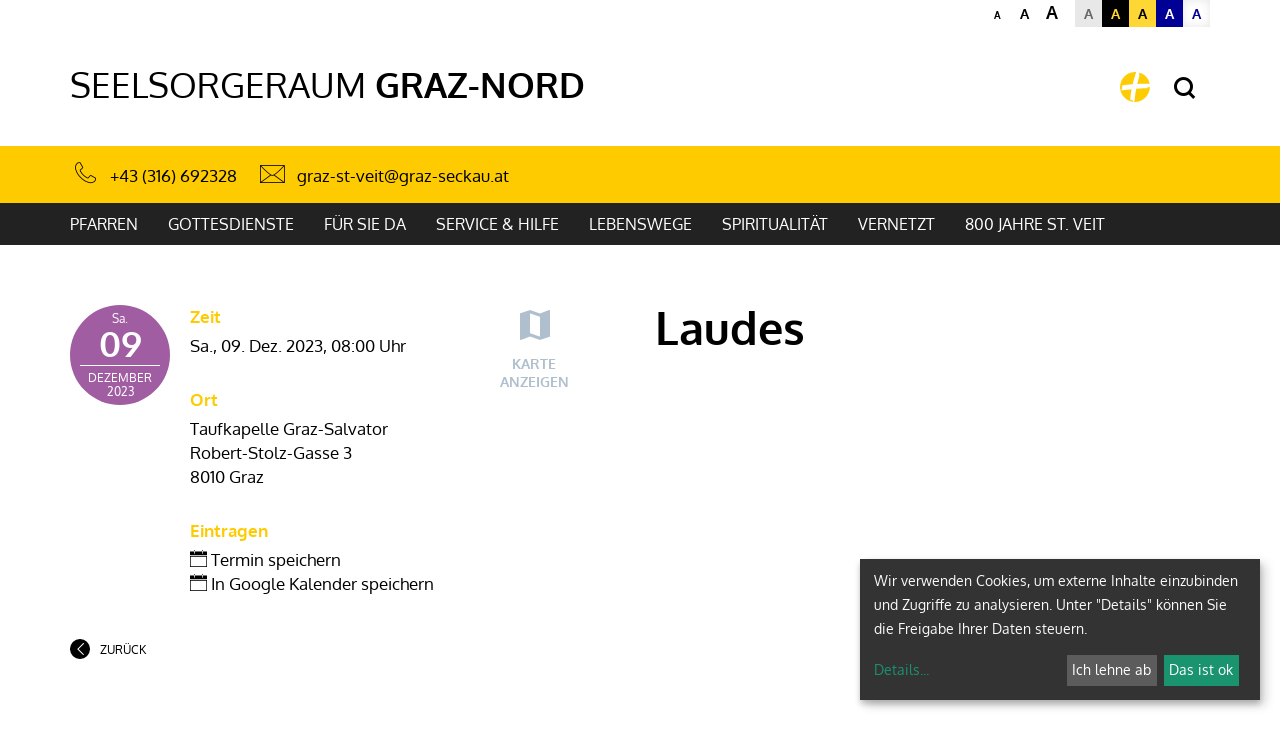

--- FILE ---
content_type: text/html; charset=UTF-8
request_url: https://www.kirche-graz-nord.at/pfarre/94008/kalender/calendar/1949706.html
body_size: 8631
content:





    <!DOCTYPE html>



    



<html lang="de">
<head>




<!-- PreScripts -->
    



    <script>var klaroConfig = {"findme":"findme-001","htmlTexts":true,"groupByPurpose":true,"cookieName":"klaro_consent_manager","default":false,"mustConsent":false,"acceptAll":true,"hideDeclineAll":false,"hideLearnMore":false,"noticeAsModal":false,"disablePoweredBy":true,"services":[{"name":"facebook","title":"Facebook","purposes":["socialmedia"],"callback":function(state, app){ if (state !== false && dataLayer) { dataLayer.push({'event': 'consent_facebook'}); } }},{"name":"googleanalytics","title":"Google Analytics","purposes":["analytics"],"callback":function(state, app){ if (state !== false && dataLayer) { dataLayer.push({'event': 'consent_googleanalytics'}); } }},{"name":"googlemaps","title":"Google Maps","purposes":["other"],"callback":function(state, app){ if (state !== false && dataLayer) { dataLayer.push({'event': 'consent_googlemaps'}); } },"default":true},{"name":"matomo","title":"Matomo Web Analytics","purposes":["analytics"],"callback":function(state, app){ if (state !== false && dataLayer) { dataLayer.push({'event': 'consent_matomo'}); } },"default":true},{"name":"siteswift","title":"siteswift.connected","purposes":["essential"],"callback":function(state, app){ if (state !== false && dataLayer) { dataLayer.push({'event': 'consent_siteswift'}); } },"required":true},{"name":"vimeo","title":"Vimeo","purposes":["socialmedia"],"callback":function(state, app){ if (state !== false && dataLayer) { dataLayer.push({'event': 'consent_vimeo'}); } },"default":true},{"name":"youtube","title":"Youtube","purposes":["socialmedia"],"callback":function(state, app){ if (state !== false && dataLayer) { dataLayer.push({'event': 'consent_youtube'}); } },"default":true}],"translations":{"de":{"poweredBy":"","purposes":{"analytics":"Analyse","security":"Sicherheit","socialmedia":"Social Media","advertising":"Werbung","marketing":"Marketing","styling":"Design","essential":"Systemtechnische Notwendigkeit","other":"Sonstiges","":"Unbekannt"},"consentNotice":{"description":"Wir verwenden Cookies, um externe Inhalte einzubinden und Zugriffe zu analysieren. Unter \"Details\" k\u00f6nnen Sie die Freigabe Ihrer Daten steuern.","learnMore":"Details"},"facebook":{"description":"Facebook ist ein soziales Netzwerk, das vom gleichnamigen US-amerikanischen Unternehmen Facebook Inc. betrieben wird."},"googleanalytics":{"description":"Google Analytics (GA) ist ein Trackingtool des US-amerikanischen Unternehmens Google LLC, das der Datenverkehrsanalyse von Webseiten (Webanalyse) dient."},"googlemaps":{"description":"Google Maps ist ein Online-Kartendienst des US-amerikanischen Unternehmens Google LLC."},"matomo":{"description":"Matomo ist ein Webanalytics Tool f\u00fcr das Tracking von Besuchern auf Webseiten."},"siteswift":{"description":"siteswift.connected - web development framework"},"vimeo":{"description":"Vimeo ist ein 2004 gegr\u00fcndetes Videoportal des US-amerikanischen Unternehmens Vimeo LLC mit Sitz in White Plains im Bundesstaat New York\u200d."},"youtube":{"description":"Die Benutzer k\u00f6nnen auf dem Portal kostenlos Videoclips ansehen, bewerten, kommentieren und selbst hochladen."}},"en":{"poweredBy":"","purposes":{"analytics":"Analytics","security":"Security","socialmedia":"Social Media","advertising":"Advertising","marketing":"Marketing","styling":"Styling","essential":"Technical requirement","other":"Other","":"Undefined"},"consentNotice":{"learnMore":"Info"},"facebook":{"description":"Facebook is an American online social media and social networking service based in Menlo Park, California and a flagship service of the namesake company Facebook, Inc."},"googleanalytics":{"description":"Google Analytics is a web analytics service offered by Google that tracks and reports website traffic, currently as a platform inside the Google Marketing Platform brand."},"googlemaps":{"description":"Google Maps is a web mapping service developed by Google."},"matomo":{"description":"Matomo is a web analytics tool for tracking visitors to websites."},"siteswift":{"description":"siteswift.connected - web development framework"},"vimeo":{"description":"Vimeo  is an ad-free video platform headquartered in New York City, providing free video viewing services as a competitor to YouTube."},"youtube":{"description":"Users can view, rate, comment and upload video clips on the portal free of charge."}},"zz":{"privacyPolicyUrl":"\/datenschutz"}},"reloadPageAfterSave":true,"consentLogUrl":"https:\/\/www.kirche-graz-nord.at\/action\/cookieconsent\/ping"};
</script>
    <script type="text/javascript" src="/swstatic-260116025758/resources/consent-management/index.js"></script>


<!-- Standard -->






    
    

    <title>Laudes |  </title>
<link rel="stylesheet" type="text/css" href="/swstatic-260116025758/styles/pages/mod_calendar.css" media="all">
<link rel="stylesheet" type="text/css" href="/swstatic-260116025758/styles/pages/external_resources.css" media="all">
<link rel="stylesheet" type="text/css" href="/swstatic-260116025758/styles/pages/jqueryUI/smoothness/jquery-ui.default.css" media="all">
<link rel="stylesheet" type="text/css" href="/swstatic-260116025758/styles/pages/jqueryUI/smoothness/jquery-ui.overwrite.css" media="all">
<link rel="stylesheet" type="text/css" href="/swstatic-260116025758/swscripts/bower/dist/magnific-popup/magnific-popup.css" media="all">
<link rel="stylesheet" type="text/css" href="/swstatic-260116025758/swscripts/bower/custom/magnific-popup/magnific-popup-site.custom.css" media="all">
<link rel="stylesheet" type="text/css" href="/swstatic-260116025758/swscripts/bower/custom/animate.css/animate.min.css" media="all">
<link rel="stylesheet" type="text/css" href="/swstatic-260116025758/styles/pages/styles.css" media="all">
<link rel="stylesheet" type="text/css" href="/swstatic-260116025758/styles/pages/color_1.css" media="all">
<script language="javascript" type="text/javascript" src="/swstatic-260116025758/swscripts/jquery/jquery.js"></script>
<script language="javascript" type="text/javascript" src="/swstatic-260116025758/swscripts/jquery/ui/jquery.ui.js"></script>
<script language="javascript" type="text/javascript" src="/swstatic-260116025758/swscripts/bower/dist/magnific-popup/jquery.magnific-popup.js"></script>
<script language="javascript" type="text/javascript" src="/swstatic-260116025758/swscripts/jquery/plugins/prettyPhoto/jquery.prettyPhoto.js"></script>
<script language="javascript" type="text/javascript" src="/swstatic-260116025758/swscripts/std/stdHTMLhead.js"></script>
<script language="javascript" type="text/javascript" src="/swstatic-260116025758/swscripts/bower/dist/waypoints/jquery.waypoints.min.js"></script>
<script language="javascript" type="text/javascript" src="/swstatic-260116025758/swscripts/bower/dist/css-element-queries/ResizeSensor.js"></script>
<script language="javascript" type="text/javascript" src="/swstatic-260116025758/swscripts/bower/dist/css-element-queries/ElementQueries.js"></script>
<script language="javascript" type="text/javascript" src="/swstatic-260116025758/swscripts/jquery/plugins/doubleTapToGo/doubleTapToGo.js"></script>
<script language="javascript" type="text/javascript" src="/swstatic-260116025758/swscripts/jquery/plugins/formValidator/jquery.validationEngine.js"></script>
<script language="javascript" type="text/javascript" src="/swstatic-260116025758/swscripts/jquery/plugins/formValidator/jquery.validationEngine-de.js"></script>
<script language="javascript" type="text/javascript" src="/swstatic-260116025758/swscripts/jquery/plugins/formValidator/other-validations.js"></script>
<script language="javascript" type="text/javascript" src="/swstatic-260116025758/swscripts/std/navtree.js"></script>
<meta name='robots' content='index'>
<meta name='robots' content='follow'>
<meta name='sw-contenttype' content='calendar'>
<script language="javascript" type="text/javascript">try { $( document ).ready(function() { $("form").append($("<input type='hidden' name='csrf-auto-token' value='5121f30c42e9e1b9'>")); $.ajaxPrefilter(function( options ) { if ( !options.beforeSend) { options.beforeSend = function (xhr) { xhr.setRequestHeader('X-CSRF-TOKEN', '5121f30c42e9e1b9');}}});}); } catch (err) {}</script>

    <meta name="robots"                     content="noodp">

                    <link rel="canonical" href="https://www.kirche-graz-nord.at/pfarre/94008/kalender/calendar/1949706.html">
    
    <meta property="og:type"                content="object">
    <meta property="og:title"               content=" ">
    <meta property="og:description"         content="">

    <meta property="og:image"               content="">
    <meta property="og:url"                 content="https://www.kirche-graz-nord.at/pfarre/94008/kalender/calendar/1949706.html">

    <meta name="language"                   content="de">
    <meta name="title"                      content="">
    <meta name="description"                content="">
    <meta name="keywords"                   content="">
    <meta name="author"                     content="">
    <meta name="copyright"                  content="">
    <meta name="DC.Title"                   content="">
    <meta name="DC.Description"             content="">
    <meta name="DC.Creator"                 content="">
    <meta name="DC.Language"                content="de">
    <meta name="DC.Rights"                  content="">
    <meta name="DC.Subject"                 content="">



    <meta name="sw-searchkey"               content="94008">

<meta name="generator"                      content="siteswift-CMS, (c)1999-2026 www.siteswift.com">
<meta name="designer"                       content="Agentur Zeitpunkt Mediendesign und -produktion GmbH">

<meta http-equiv="X-UA-Compatible"          content="IE=edge">
<meta name="format-detection"               content="telephone=no">
<meta name="viewport"                       content="width=device-width, initial-scale=1">

<!--  Favicon  -->

    <link rel="shortcut icon" href="/swstatic-260116025758/images/favicon.ico" type="image/x-icon">
<!-- Stylesheet -->












<style type="text/css">
            html {
            font-size: 10px;
        }
            </style>







<!-- PostScripts -->








<script type="text/javascript">
    $(document).ready(function() {

        //--- main nav: remove .children if there is no subsection ---
        $(".treeMenu div.children").each(function(){
            var $subtree = $(this).next("ul");

            if ($subtree.length == 0) {
                $(this).removeClass("children");
                $(this).find("a").removeClass("children");
            }
        });


        //--- mobile nav toggler: start ---
        $(".mobileSidebarHidden .mobileSidebarToggler, .mobileSidebarInitView .mobileSidebarToggler").click(function(){

            $("body").addClass("scrollLock mobileSidebarVisible").removeClass("mobileSidebarHidden");
            $("#topBox").prepend("<div class='clickblocker cbvisible mobileSidebarVisible'></div>");

            $(".clickblocker").click(function(){

                var $elm = $(this);
                $("body").removeClass("scrollLock mobileSidebarVisible mobileSidebarInitView").addClass("mobileSidebarHidden");
                $elm.addClass("fadeout");
                setTimeout(function(){
                    $elm.remove();
                 }, 700);

            });

        });


        $(".mobileSidebarVisible .mobileSidebarToggler, .closeMobileSidebar").click(function(){

                var $elm = $(".clickblocker");
                $("body").removeClass("scrollLock mobileSidebarVisible").addClass("mobileSidebarHidden");
                $elm.addClass("fadeout");
                setTimeout(function(){
                    $elm.remove();
                 }, 700);

        });
        //--- mobile nav toggler: end ---

        //--- mobile nav design: start ---
        $("#mobileSidebarWrapper nav").each(function(){

            var $navElm = $(this).find("ul:first");

            if ($navElm.find(".innerLink").length < 1) {

                /* -- check if link markup is ul - if not, assign class to first ul -- */
                $navElm.find("li").each(function(){
                    var $subLevel = $(this).find("ul");

                    var kids = this.childNodes;

                    for (var i=0,len=kids.length;i<len;i++) {
                        if (kids[i].nodeName == '#text') {
                            // check if text is empty string
                            var nodeText = $.trim($(kids[i]).text());
                            if (nodeText.length > 1) {
                                // wrap text if not empty string
                                $(kids[i]).wrap('<a class="togglerText"/>');
                            }
                        }
                    }

                if ($subLevel.length > 0) $(this).prepend('<a href="#" class="toggler"></a>');
                    $(this).wrapInner('<div class="innerLink"></div>');
                });

                $navElm.find("a:not('.toggler')").each(function(){
                    var nodeText = $(this).text();
                    $(this).attr('title', nodeText);
                });

                $navElm.find(".togglerText").each(function(){
                    $(this).prev(".toggler").addClass("inline");
                });

                $navElm.find(".toggler").click(function(){
                    var $this = $(this);
                    var $toggleElm = $(this).siblings("ul");

                    if ($toggleElm.hasClass("opened")) {
                        $this.removeClass("opened");
                        $toggleElm.removeClass("opened");
                        $this.siblings().find(".opened").removeClass("opened");
                    } else {
                        $this.addClass("opened");
                        $toggleElm.addClass("opened");
                    }

                    return false;
                });

                $navElm.find(".togglerText").click(function(){
                    $(this).prev().click();
                });

                // open breadcrumb path
                $navElm.find(".breadcrumb").each(function(){
                    $(this).prev().click();
                });

            }

        });
        //--- mobile nav design: end ---

        fixParallaxPosition();

        //--- media query event handler ---
        if (matchMedia) {
            var sm = window.matchMedia("(min-width: 992px)"); // mobile 768px (xs) | 992px (sm)
            sm.addListener(widthChange);
            widthChange(sm);
        }

        //--- animate items when they scroll into view ---
        $('[data-animation-effect]').waypoint(function(directions) {
            var self = this.element;
            $(self).addClass("animated " + $(self).attr('data-animation-effect'));
        },{
            triggerOnce: true,
            offset:'90%'
        });


        //--- approved status change in edit mode ---
        $(".approvedStatus").on("click", ".iconStatus", function(ev) {

            var linkstatuschange = $(this).data('linkstatuschange');

            if (linkstatuschange !== '') {

                var id = ($(this).parent().attr("id"));
                var $pdiv = $(this).parent();

                id = id.replace("approvedstatus_", "");

                $pdiv.animate({opacity: 0}, 500);
                $pdiv.load(linkstatuschange + " #approvedstatus_"+id + " > *", [],
                        function() { $pdiv.animate({opacity: 100}, 500); });
            }  else {

                return false;
            }

        });

    });


    function scriptXS() {
        // turn off prettyPhoto - open links in new window instead
        $("a[rel='prettyPhoto']").unbind();
        $("a[rel='prettyPhoto']").attr("target","_blank");
    }

    /* -----===== animationframe: start =====----- */
    var fps = 60;
    var now;
    var then = Date.now();
    var interval = 1000/fps;
    var delta;

    function fixParallaxPosition() {
        requestAnimationFrame(fixParallaxPosition);

        now = Date.now();
        delta = now - then;

        if (delta > interval) {
            then = now - (delta % interval);

            // recalculate parallax position (workaround for content height change)
            $(window).trigger('resize.px.parallax');
            setFooterHeight();

        }

    }
    /* -----===== animationframe: end =====----- */

    
    function setFooterHeight() {
        //--- get footer nav height to stretch box if "ul ul > ul" ---
        var fnavHeight = 0;
        $("#footernavBox ul").each(function(){
            var elHeight = $(this).height();
            fnavHeight = elHeight > fnavHeight ? fnavHeight = elHeight : fnavHeight = fnavHeight;
        });
        $("#footernavBox").css("min-height", fnavHeight + "px");
    }
    // media query change
    function widthChange(sm) {

        if (sm.matches) { // window width is at least 768px (xs) | 992px (sm)
            //restoreInfoContent();
        } else { // window width is less than 768px (xs) | 992px (sm)
            //moveInfoContent();
        }

    }


    /*
    // move to sidebar (layout: mobile | tablet)
    function moveInfoContent(sm) {
        $("#editNavBox").appendTo("#mainnavMobileBox .treeMobile");
    }

    // restore from sidebar (layout: tablet+)
    function restoreInfoContent(sm) {
        $("#editNavBox").prependTo("#mmenuwrapper");
    }
    */

</script>






    <!-- RSS-Feed -->
    <link rel="alternate" type="application/rss+xml" title="RSS-Feed" href="https://www.kirche-graz-nord.at/backend/rss/rss2?channel=standard">








    
    








<!-- section-path: pfarre/94008/kalender -->
<!-- section-id: 8268 -->
<!-- section-request-type: calendar -->
<!-- section-request-id: 1949706 -->

</head>
<body class="widgetpage mobileSidebarInitView  nonindexpage pagetype-pfarre" id="startBox" x-ms-format-detection="none">
<div id="mmenuwrapper">








<div id="printHeaderBox"></div>
<!-- *** HEADERBOX: Anfang *** -->
<div id="headerBox" class="noprint hidden">
    <!-- Seitenbereiche: Anfang -->
    <span>Seitenbereiche:</span>
    <ul>
        <li><a href="#contentBox" accesskey="0">zum Inhalt [Alt+0]</a></li>
        <li><a href="#mainnavBox" accesskey="1">zum Hauptmenü [Alt+1]</a></li>
    </ul>
    <!-- Seitenbereiche: Ende -->
    <hr>
</div>
<!-- *** HEADERBOX: Ende *** -->

<!-- *** MAIN-LAYOUT: Anfang *** -->


    <!-- *** MOBILE NAVIGATION SIDEBAR: Anfang *** -->
        <div id="mobileSidebarWrapper" class="visible-xs visible-sm noprint">

            <div class="closeMobileSidebar"></div>

            <div id="mobileSidebarBox">

                <div id="wrappernavMobileBox" class="visible-xs visible-sm">

                    <nav id="mainnavMobileBox">
                        

<div class="treeMobile"><ul class="ul1 firstul"><li class="li1 firstrow"><a href="https://www.kirche-graz-nord.at/pfarre/94008/pfarren" class="children  firstrow item1 approved">Pfarren</a><ul class="ul1 firstul"><li class="li1 firstrow"><a href="https://www.kirche-graz-nord.at/pfarre/94008/pfarren/andritz" class="children  firstrow item1 approved">Andritz</a></li><li class="li2"><a href="https://www.kirche-graz-nord.at/pfarre/94008/pfarren/graben" class="children  item2 approved">Graben</a></li><li class="li3"><a href="https://www.kirche-graz-nord.at/pfarre/94008/pfarren/salvator" class="children  item3 approved">Salvator</a></li><li class="li4 lastrow"><a href="https://www.kirche-graz-nord.at/pfarre/94008/pfarren/stveit" class="children  lastrow item4 approved">St. Veit</a></li></ul></li><li class="li2"><a href="https://www.kirche-graz-nord.at/pfarre/94008/gottesdienste" class="children  item2 approved">Gottesdienste</a></li><li class="li3"><a href="https://www.kirche-graz-nord.at/pfarre/94008/unserteam" class="item3 approved">F&uuml;r Sie da</a></li><li class="li4"><a href="https://www.kirche-graz-nord.at/pfarre/94008/servicehilfe" class="children  item4 approved">Service &amp; Hilfe</a></li><li class="li5"><a href="https://www.kirche-graz-nord.at/pfarre/94008/lebenswege" class="item5 approved">Lebenswege</a></li><li class="li6"><a href="https://www.kirche-graz-nord.at/pfarre/94008/spiritualitaet" class="item6 approved">Spiritualit&auml;t</a></li><li class="li7"><a href="https://www.kirche-graz-nord.at/pfarre/94008/unserezeitung" class="item7 approved">vernetzt</a></li><li class="li8 lastrow"><a href="https://www.kirche-graz-nord.at/pfarre/94008/800jahrestveit" class="lastrow item8 approved">800 Jahre St. Veit</a></li></ul></div>


                    </nav>

                    <div class="sociallinks hidden-md hidden-lg">
                            <ul class="nospacing">
                                                                                                                                                                                                                            </ul>
                    </div>

                    <div class="wailinks hidden-md hidden-lg"><ul class="nospacing waisettings">
    <li class="fontsize fontsize1"><a href="/pages/calendar_detail.siteswift?so=all&do=all&c=setpref&d=fontsize%3A1&s=8268&t=5121f30c42e9e1b9" title="Schriftgröße: normal">A<span class="hidden">: Schriftgröße: normal</span></a></li>
    <li class="fontsize fontsize2"><a href="/pages/calendar_detail.siteswift?so=all&do=all&c=setpref&d=fontsize%3A2&s=8268&t=5121f30c42e9e1b9" title="Schriftgröße: groß">A<span class="hidden">: Schriftgröße: groß</span></a></li>
    <li class="fontsize fontsize3"><a href="/pages/calendar_detail.siteswift?so=all&do=all&c=setpref&d=fontsize%3A3&s=8268&t=5121f30c42e9e1b9" title="Schriftgröße: sehr groß">A<span class="hidden">: Schriftgröße: sehr groß</span></a></li>
    <li class="color color1 c_standard"><a href="/pages/calendar_detail.siteswift?so=all&do=all&c=setpref&d=color%3A1&s=8268&t=5121f30c42e9e1b9" title="Standardfarben">A<span class="hidden">: Standardfarben</span></a></li>
    <li class="color color2 c_yellowblack"><a href="/pages/calendar_detail.siteswift?so=all&do=all&c=setpref&d=color%3A2&s=8268&t=5121f30c42e9e1b9" title="Gelb auf Schwarz">A<span class="hidden">: Gelb auf Schwarz</span></a></li>
    <li class="color color3 c_blackyellow"><a href="/pages/calendar_detail.siteswift?so=all&do=all&c=setpref&d=color%3A3&s=8268&t=5121f30c42e9e1b9" title="Schwarz auf Gelb">A<span class="hidden">: Schwarz auf Gelb</span></a></li>
    <li class="color color4 c_whiteblue"><a href="/pages/calendar_detail.siteswift?so=all&do=all&c=setpref&d=color%3A4&s=8268&t=5121f30c42e9e1b9" title="Weiss auf Blau">A<span class="hidden">: Weiss auf Blau</span></a></li>
    <li class="color color5 c_bluewhite"><a href="/pages/calendar_detail.siteswift?so=all&do=all&c=setpref&d=color%3A5&s=8268&t=5121f30c42e9e1b9" title="Blau auf Weiss">A<span class="hidden">: Blau auf Weiss</span></a></li>
</ul>
<div class="clearFloat"></div></div>

                </div>

            </div>

        </div>
    <!-- *** MOBILE NAVIGATION SIDEBAR: Ende *** -->


    <header id="topBox" class="noprint small">


        <div class="container">
            <div class="row">
                <div class="col-sm-12">

                    <div id="waiBox" class="hidden-xs hidden-sm"><ul class="nospacing waisettings">
    <li class="fontsize fontsize1"><a href="/pages/calendar_detail.siteswift?so=all&do=all&c=setpref&d=fontsize%3A1&s=8268&t=5121f30c42e9e1b9" title="Schriftgröße: normal">A<span class="hidden">: Schriftgröße: normal</span></a></li>
    <li class="fontsize fontsize2"><a href="/pages/calendar_detail.siteswift?so=all&do=all&c=setpref&d=fontsize%3A2&s=8268&t=5121f30c42e9e1b9" title="Schriftgröße: groß">A<span class="hidden">: Schriftgröße: groß</span></a></li>
    <li class="fontsize fontsize3"><a href="/pages/calendar_detail.siteswift?so=all&do=all&c=setpref&d=fontsize%3A3&s=8268&t=5121f30c42e9e1b9" title="Schriftgröße: sehr groß">A<span class="hidden">: Schriftgröße: sehr groß</span></a></li>
    <li class="color color1 c_standard"><a href="/pages/calendar_detail.siteswift?so=all&do=all&c=setpref&d=color%3A1&s=8268&t=5121f30c42e9e1b9" title="Standardfarben">A<span class="hidden">: Standardfarben</span></a></li>
    <li class="color color2 c_yellowblack"><a href="/pages/calendar_detail.siteswift?so=all&do=all&c=setpref&d=color%3A2&s=8268&t=5121f30c42e9e1b9" title="Gelb auf Schwarz">A<span class="hidden">: Gelb auf Schwarz</span></a></li>
    <li class="color color3 c_blackyellow"><a href="/pages/calendar_detail.siteswift?so=all&do=all&c=setpref&d=color%3A3&s=8268&t=5121f30c42e9e1b9" title="Schwarz auf Gelb">A<span class="hidden">: Schwarz auf Gelb</span></a></li>
    <li class="color color4 c_whiteblue"><a href="/pages/calendar_detail.siteswift?so=all&do=all&c=setpref&d=color%3A4&s=8268&t=5121f30c42e9e1b9" title="Weiss auf Blau">A<span class="hidden">: Weiss auf Blau</span></a></li>
    <li class="color color5 c_bluewhite"><a href="/pages/calendar_detail.siteswift?so=all&do=all&c=setpref&d=color%3A5&s=8268&t=5121f30c42e9e1b9" title="Blau auf Weiss">A<span class="hidden">: Blau auf Weiss</span></a></li>
</ul>
<div class="clearFloat"></div></div>

                    <div id="topLineBox">

                        <div id="pageNameBox">
                            <a href="https://www.kirche-graz-nord.at/pfarre/94008">
                                <span class="pageNameTitle"><span>Seelsorgeraum</span></span>                                <span class="pageNameSubTitle"><span>Graz-Nord</span></span>                            </a>
                        </div>

                        
                        <div id="dgrazLinkBox">
                            <a href='https://www.katholische-kirche-steiermark.at/portal/home' title="Diözese Graz-Seckau - Startseite"></a>
                        </div>

                                                    <div id="searchBox">
                                







<script type="text/javascript" language="javascript">
$(document).ready(function(){
    $("#site_search").validationEngine({
            validationEventTrigger: "submit",
            promptPosition: "bottomLeft"
        });
});

</script>

<form action="/pages/search_list.siteswift?so=site_search_form&amp;do=site_search_form&amp;c=find&amp;s=8268&amp;t=5121f30c42e9e1b9" method="post" name="site_search" id="site_search">
    <label for="FullText"><i class="symfont-search"></i><span class="hidden">Suche</span></label>
    <input class="validate[required]" type="text" id="FullText" name="FullText" value="">
    <button class="button" type="submit"><i class="symfont-arrow"></i><span class="hidden">jetzt suchen</span></button>
</form>
                            </div>
                        
                        <div id="navTogglerBox">
                            <div class="mobileSidebarToggler visible-xs visible-sm">
                                <a href="#mainnavMobileBox" title="Hauptmenü ein-/ausblenden"><span class="hidden">Hauptmenü ein-/ausblenden</span></a>
                            </div>
                        </div>

                    </div>

                </div>
            </div>
        </div>

                    <div id="basisdataBox">

                <div class="container">
                    <div class="row row-sm-height row-md-height row-lg-height">
                        
                        <div id="basisInfoBox" class="col-sm-12 col-sm-height col-md-height col-lg-height">
                            <div class="content">

                                
                                <div class="contactHeader">Kontakt</div>
                                                                    <div class="phone"><i class="symfont-phone-outline"></i>
                                        <a href="tel:+43(316)692328" title="+43 (316) 692328">+43 (316) 692328</a>
                                    </div>
                                                                                                <div class="email"><i class="symfont-mail-outline"></i> <a href="mailto:graz-st-veit@graz-seckau.at" title="graz-st-veit@graz-seckau.at">graz-st-veit@graz-seckau.at</a></div>

                                

                            </div>
                        </div>
                    </div>
                </div>

            </div>
        
        <div id="mainnavWrapperBox" class="hidden-xs hidden-sm">

            <div class="container">

                <div class="row">
                    <div class="col-sm-12">

                        <nav id="mainnavBox">
                                <!-- Hauptmenü: Anfang -->
                                <div class="hidden">Hauptmenü:</div>
                                

<div class="treeMenu"><ul class="ul1 firstul"><li class="li1 firstrow"><div class="children  firstrow item1 approved"><a accessKey="" onclick='this.blur();' href="https://www.kirche-graz-nord.at/pfarre/94008/pfarren" class="children  firstrow item1 approved"><span>Pfarren</span></a></div><ul class="ul1 firstul"><li class="li1 firstrow"><div class="children  firstrow item1 approved"><a accessKey="" onclick='this.blur();' href="https://www.kirche-graz-nord.at/pfarre/94008/pfarren/andritz" class="children  firstrow item1 approved"><span>Andritz</span></a></div></li><li class="li2"><div class="children  item2 approved"><a accessKey="" onclick='this.blur();' href="https://www.kirche-graz-nord.at/pfarre/94008/pfarren/graben" class="children  item2 approved"><span>Graben</span></a></div></li><li class="li3"><div class="children  item3 approved"><a accessKey="" onclick='this.blur();' href="https://www.kirche-graz-nord.at/pfarre/94008/pfarren/salvator" class="children  item3 approved"><span>Salvator</span></a></div></li><li class="li4 lastrow"><div class="children  lastrow item4 approved"><a accessKey="" onclick='this.blur();' href="https://www.kirche-graz-nord.at/pfarre/94008/pfarren/stveit" class="children  lastrow item4 approved"><span>St. Veit</span></a></div></li></ul></li><li class="li2"><div class="children  item2 approved"><a accessKey="" onclick='this.blur();' href="https://www.kirche-graz-nord.at/pfarre/94008/gottesdienste" class="children  item2 approved"><span>Gottesdienste</span></a></div></li><li class="li3"><div class="item3 approved"><a accessKey="" onclick='this.blur();' href="https://www.kirche-graz-nord.at/pfarre/94008/unserteam" class="item3 approved"><span>F&uuml;r Sie da</span></a></div></li><li class="li4"><div class="children  item4 approved"><a accessKey="" onclick='this.blur();' href="https://www.kirche-graz-nord.at/pfarre/94008/servicehilfe" class="children  item4 approved"><span>Service &amp; Hilfe</span></a></div></li><li class="li5"><div class="item5 approved"><a accessKey="" onclick='this.blur();' href="https://www.kirche-graz-nord.at/pfarre/94008/lebenswege" class="item5 approved"><span>Lebenswege</span></a></div></li><li class="li6"><div class="item6 approved"><a accessKey="" onclick='this.blur();' href="https://www.kirche-graz-nord.at/pfarre/94008/spiritualitaet" class="item6 approved"><span>Spiritualit&auml;t</span></a></div></li><li class="li7"><div class="item7 approved"><a accessKey="" onclick='this.blur();' href="https://www.kirche-graz-nord.at/pfarre/94008/unserezeitung" class="item7 approved"><span>vernetzt</span></a></div></li><li class="li8 lastrow"><div class="lastrow item8 approved"><a accessKey="" onclick='this.blur();' href="https://www.kirche-graz-nord.at/pfarre/94008/800jahrestveit" class="lastrow item8 approved"><span>800 Jahre St. Veit</span></a></div></li></ul></div>


                                <div class="hidden noprint"><hr></div>
                                <!-- Hauptmenü: Ende -->
                        </nav>

                    </div>
                </div>

            </div>

        </div>


    </header>

    

    <main id="contentBox" class="print fullwidth">
        <!-- Inhalt: Anfang -->
        <span class="hidden">Inhalt:</span>
        
	<div id="calendarDetailBox">
		<div class="container">
			<div class="row">
				
				<div class="col-sm-12">





    







<script type="text/javascript">
  function registerForCal(calid){

    $.post("/pages/calendar_detail.siteswift?so=site_calendar_detail&amp;do=site_calendar_detail&amp;c=ajax_register&amp;s=8268&amp;t=5121f30c42e9e1b9", {cal_id: calid}, function(data){
      if (data == "success"){
        $("#button_register_"+calid).hide();
        $("#button_unregister_"+calid).show();
        $("#wsbooked_"+calid).show();
      } else {
        if (data == 'already_registered') {
          alert("Sie sind bereits für diese Veranstaltung angemeldet. Bitte laden Sie das Browserfenster neu, falls die Anmeldung noch nicht aufscheint.");
        } else {
          alert("Bei der Anmeldung ist ein Fehler aufgetreten!");
        }
      }
    });
  }

  function unregisterForCal(calid){

    $.post("/pages/calendar_detail.siteswift?so=site_calendar_detail&amp;do=site_calendar_detail&amp;c=ajax_unregister&amp;s=8268&amp;t=5121f30c42e9e1b9", {cal_id: calid}, function(data){
      if (data == "success"){
        $("#button_register_"+calid).show();
        $("#button_unregister_"+calid).hide();
        $("#wsbooked_"+calid).hide();
      } else {
        alert("Bei der Abmeldung ist ein Fehler aufgetreten!");
      }
    });
  }
</script>


  
  

            


    
<div class="swcalendar detail swcalendarDetail">

  <div class="row">

                  <div class="col-xs-12 visible-xs">
          <div class="modTitle visible-xs">Laudes</div>
        </div>
          
    <div class="col-xs-12 col-sm-4 col-md-6 leftInfo">

      <div class="date">
        <div class="boxDate" style="background-color:#a05da2;">
            <div class="weekday">Sa.</div>
            <div class="daytime">
            <div class="day">09</div>
          </div>
          <div class="month">
            Dezember<br>
            2023
          </div>
        </div>

                  <div class="clearfix"></div>

          <div class="links visible-xs">
            <a href="https://maps.google.com/maps?q=47.0906349,15.4262496&amp;iframe=true" class="mapLink swpup-iframe">Karte<br>anzeigen</a>
          </div>
        
      </div>

      <div class="info">

        <div class="label">Zeit</div>
        <div class="dateBegin">Sa., 09. Dez. 2023, <span class="time">08:00 Uhr</span> </div>        

                  <div class="label">Ort</div>
          <div class="veranstaltungsort">
            <div class="v_namevo">Taufkapelle Graz-Salvator</div>            <div class="v_adresse">Robert-Stolz-Gasse 3</div>            <div class="v_plzort">8010 Graz</div>          </div>
        
          
          
        

        
        
        
        <div class="label">Eintragen</div>

        <div class="vcalLink"><a href="/pages/calendar_detail.siteswift?so=site_calendar_detail&amp;do=site_calendar_detail&amp;c=vcal&amp;d=calendar%3A1949706&amp;s=8268&amp;t=5121f30c42e9e1b9" target="_blank" title="Termin in lokalen Kalender eintragen" style="text-decoration: none;"><i class="swfont-calendar"></i> Termin speichern</a></div>

                                                                                                                                                        <div class="vcalLink"><a href="https://calendar.google.com/calendar/r/eventedit?&text=Laudes&dates=20231209T080000%2F20231209T083000&location=Taufkapelle%20Graz-Salvator%2C%20Robert-Stolz-Gasse%203%2C%208010%2C%20Graz" target="_blank" title="Termin in Google Kalender eintragen" style="text-decoration: none;"><i class="swfont-calendar"></i> In Google Kalender speichern</a></div>
        
                  <div class="links visible-sm">
            <a href="https://maps.google.com/maps?q=47.0906349,15.4262496&amp;iframe=true" class="mapLink swpup-iframe">Karte<br>anzeigen</a>
          </div>
        
      </div>

      <div class="hidden-xs hidden-sm links">
                  <a href="https://maps.google.com/maps?q=47.0906349,15.4262496&amp;iframe=true" class="mapLink swpup-iframe">Karte<br>anzeigen</a>
              </div>


    </div>

    <div class="col-xs-12 col-sm-8 col-md-6 calcontent">


        

                            <h1 class="modTitle hidden-xs">Laudes</h1>
            
            <div class="teaser"></div>
            <div class="body"></div>
            <!--  -->

        

                    <div class="teaser"><div class="swslang"><p> </p>
</div></div>
        
        
        
        <div class="body"><div class="swslang"><p> </p>
</div></div>



        

        

                

    </div>

  </div>


  <div class="bottomIcons">
          <div class="iconsDetail noprint" data-sw-noindex="noindex">
	<span class="linkIconLeft"><a href="javascript:history.go(-1);">zurück</a></span>
</div>
      </div>
</div>

    

        
    

    

    

            
    
            
    
                    
    
            
                
    
    
            
    
</div>
				
			</div>
		</div>
	</div>


        <div class="hidden noprint"><hr></div>
        <!-- Inhalt: Ende -->
    </main>


    <footer id="footerBox" class="noprint">
        <div class="container">
            <div class="row">
                <div class="col-sm-12" id="topLink"><a href="#startBox" class="scrollto"><span class="hidden">nach oben springen</span></a></div>
            </div>
            <div class="row">
                <div class="col-sm-8 hidden-xs">
                    <nav id="footernavBox">
                        <!-- Footermenü: Anfang -->
                        <span class="hidden">Footermenü:</span>
                        

<div class="treeFooter"><ul class="ul1 firstul"><li class="li1 firstrow"><div class="children  firstrow item1 approved"><a accessKey="" onclick='this.blur();' href="https://www.kirche-graz-nord.at/pfarre/94008/pfarren" class="children  firstrow item1 approved"><span>Pfarren</span></a></div></li><li class="li2"><div class="children  item2 approved"><a accessKey="" onclick='this.blur();' href="https://www.kirche-graz-nord.at/pfarre/94008/gottesdienste" class="children  item2 approved"><span>Gottesdienste</span></a></div></li><li class="li3"><div class="item3 approved"><a accessKey="" onclick='this.blur();' href="https://www.kirche-graz-nord.at/pfarre/94008/unserteam" class="item3 approved"><span>F&uuml;r Sie da</span></a></div></li><li class="li4"><div class="children  item4 approved"><a accessKey="" onclick='this.blur();' href="https://www.kirche-graz-nord.at/pfarre/94008/servicehilfe" class="children  item4 approved"><span>Service &amp; Hilfe</span></a></div></li><li class="li5"><div class="item5 approved"><a accessKey="" onclick='this.blur();' href="https://www.kirche-graz-nord.at/pfarre/94008/lebenswege" class="item5 approved"><span>Lebenswege</span></a></div></li><li class="li6"><div class="item6 approved"><a accessKey="" onclick='this.blur();' href="https://www.kirche-graz-nord.at/pfarre/94008/spiritualitaet" class="item6 approved"><span>Spiritualit&auml;t</span></a></div></li><li class="li7"><div class="item7 approved"><a accessKey="" onclick='this.blur();' href="https://www.kirche-graz-nord.at/pfarre/94008/unserezeitung" class="item7 approved"><span>vernetzt</span></a></div></li><li class="li8 lastrow"><div class="lastrow item8 approved"><a accessKey="" onclick='this.blur();' href="https://www.kirche-graz-nord.at/pfarre/94008/800jahrestveit" class="lastrow item8 approved"><span>800 Jahre St. Veit</span></a></div></li></ul></div>


                        <div class="hidden noprint"><hr></div>
                        <!-- Footermenü: Ende -->
                    </nav>
                </div>
                <div class="col-sm-4">

                    <div id="footertextBox"><div class="swslang"><p style="text-align:right;">Tel:  0316 692328<br>
E-Mail: <a href="mailto:johannes.baier@graz-seckau.at">graz-st-veit@graz-seckau.at</a></p>
</div></div>

                    <nav class="linkFooterImpressum">
                        <div class="barFooter imprint">
                            <ul>
                                <li>
                                    <a href='https://www.kirche-graz-nord.at/pfarre/94008/impressum'>Impressum</a>
                                </li>
                                <li>
                                    <a href='https://www.kirche-graz-nord.at/pfarre/94008/impressum#datenschutz'>Datenschutz</a>
                                </li>
                            </ul>
                        </div>
                        
                    </nav>

                                            <div class="linkFooterLogin">
                            <a href='/pages/section_logon_emb.siteswift?s=8268&t=5121f30c42e9e1b9'><i class="fa fa-lock" aria-hidden="true"></i>&nbsp;&nbsp;Anmelden</a>
                        </div>
                    
                </div>
            </div>

            <div class="row">
                <div class="col-sm-12" id="dgrazLink"><a href="https://www.katholische-kirche-steiermark.at/portal/home" title="Diözese Graz-Seckau"><span class="hidden">Diözese Graz-Seckau</span></a></div>
            </div>
        </div>
    </footer>

<!-- *** MAIN-LAYOUT: Ende *** -->

<div id="printFooterBox"><!-- <strong></strong> --></div>
<a href="#startBox" class="hidden">nach oben springen</a>






</div>
</body>
</html>

--- FILE ---
content_type: image/svg+xml
request_url: https://www.kirche-graz-nord.at/swstatic-260116025758/images/portal/logo_dgraz_icon.svg
body_size: 1368
content:
<?xml version="1.0" encoding="utf-8"?>
<!-- Generator: Adobe Illustrator 15.0.0, SVG Export Plug-In . SVG Version: 6.00 Build 0)  -->
<!DOCTYPE svg PUBLIC "-//W3C//DTD SVG 1.1//EN" "http://www.w3.org/Graphics/SVG/1.1/DTD/svg11.dtd">
<svg version="1.1" id="Ebene_1" xmlns="http://www.w3.org/2000/svg" xmlns:xlink="http://www.w3.org/1999/xlink" x="0px" y="0px"
	 width="49.033px" height="49.241px" viewBox="0 0 49.033 49.241" enable-background="new 0 0 49.033 49.241" xml:space="preserve">
<path fill="#FECC04" d="M31.523,1.371c-0.268,1.659-0.41,4.015-0.385,4.27c0.405-0.546,0.684-0.563,1.18-1.329
	c0,0-2.313,7.529-4.112,15.347c8.393-0.436,16.334-0.479,20.395-0.264c-1.629-9.184-8.088-15.714-16.88-18.357L31.523,1.371z
	 M20.667,20.158c-6.89,0.563-13.522,1.015-17.726,2.242c0.545,0.782,0.817,0.803,1.276,1.289c-0.517,0.303-1.116,0.52-1.737,0.986
	c0.135,0.251,1.733,1.613,1.457,1.934c-0.883,1.026-1.361,1.055-1.923,1.78c0.278,0.315,0.89,0.901,0.97,1.031
	c-0.265,0.3-0.707,0.751-0.707,0.751s8.963-0.863,16.625-1.825c-1.285,6.428-2.053,13.325-2.176,17.381
	c0.913-0.339,1.018-0.597,1.623-0.927c0.129,0.577,0.149,1.208,0.399,1.926c0.284-0.071,1.716-0.393,1.934-0.049
	c0.706,1.105,0.584,1.576,1.103,2.297c0.386-0.193,1.134-0.643,1.283-0.693c0.203,0.33,0.496,0.868,0.496,0.868
	s1.301-12.961,2.741-20.631l0.204-1.06c8.172-0.719,18.939-0.891,18.939-0.891c-0.851-0.242-0.935-0.511-1.555-0.734
	c0.237-0.103,2.521-0.7,4.168-0.955c0.354-0.056,0.674-0.102,0.971-0.139c-0.51,13.147-11.139,24.501-24.414,24.501
	C11.023,49.241,0,38.218,0,24.621S11.023,0,24.619,0c0.621,0,1.236,0.023,1.844,0.068C25.061,4.406,22.604,11.712,20.667,20.158"/>
</svg>
